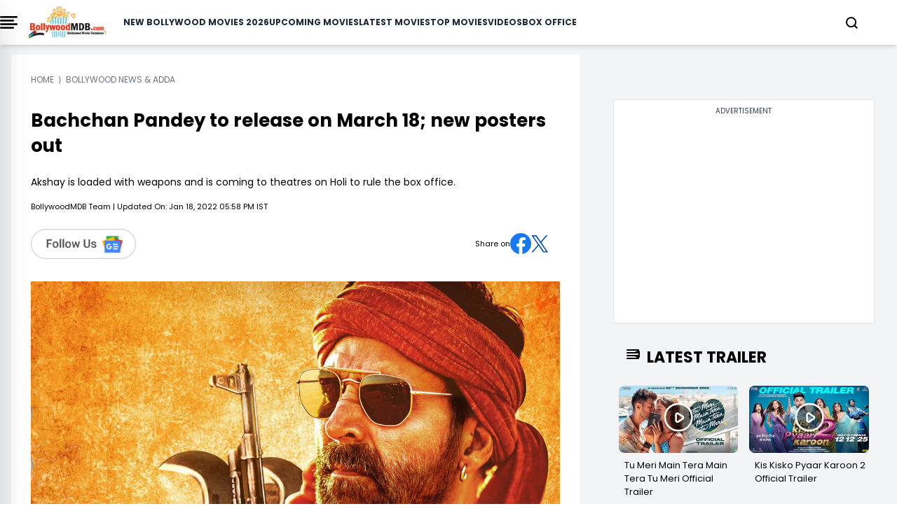

--- FILE ---
content_type: text/html; charset=utf-8
request_url: https://www.google.com/recaptcha/api2/aframe
body_size: 267
content:
<!DOCTYPE HTML><html><head><meta http-equiv="content-type" content="text/html; charset=UTF-8"></head><body><script nonce="LMPfvVk3dcjgBJWoE31uiw">/** Anti-fraud and anti-abuse applications only. See google.com/recaptcha */ try{var clients={'sodar':'https://pagead2.googlesyndication.com/pagead/sodar?'};window.addEventListener("message",function(a){try{if(a.source===window.parent){var b=JSON.parse(a.data);var c=clients[b['id']];if(c){var d=document.createElement('img');d.src=c+b['params']+'&rc='+(localStorage.getItem("rc::a")?sessionStorage.getItem("rc::b"):"");window.document.body.appendChild(d);sessionStorage.setItem("rc::e",parseInt(sessionStorage.getItem("rc::e")||0)+1);localStorage.setItem("rc::h",'1769813561068');}}}catch(b){}});window.parent.postMessage("_grecaptcha_ready", "*");}catch(b){}</script></body></html>